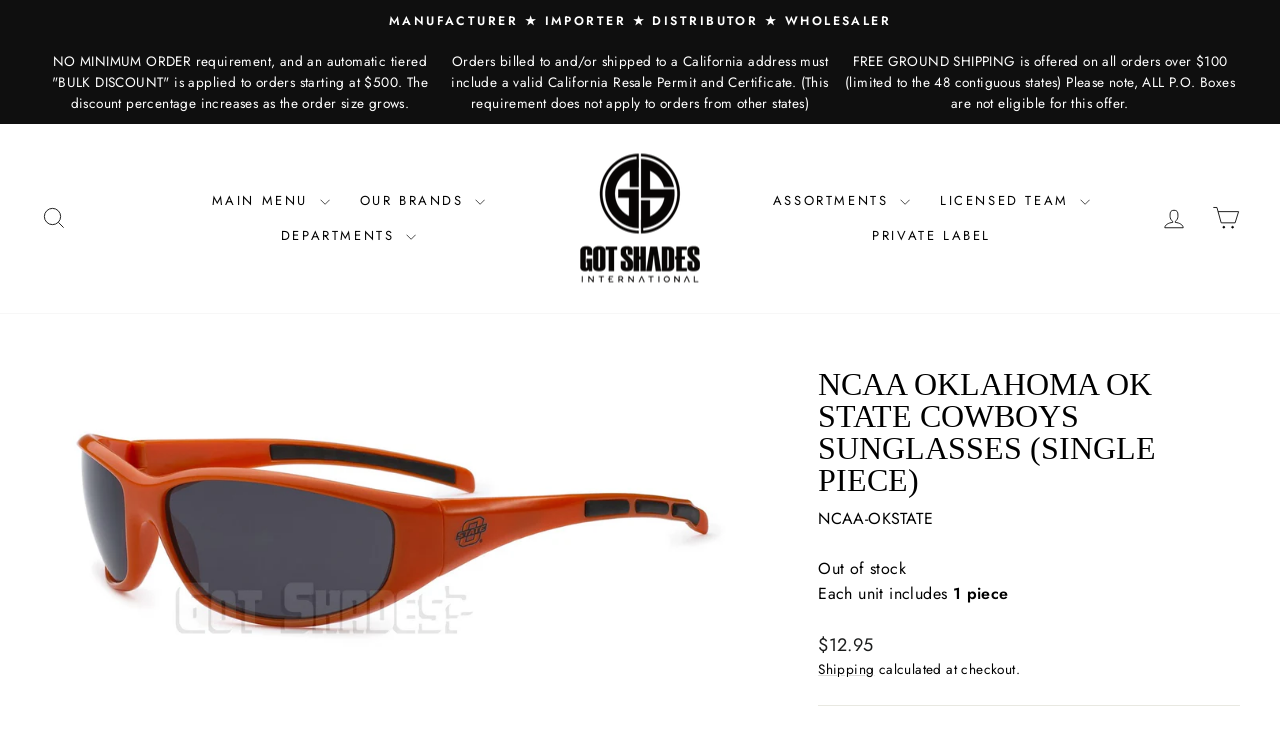

--- FILE ---
content_type: text/javascript; charset=utf-8
request_url: https://gotshades.com/en-ca/products/ncaa-oklahoma-ok-state-cowboys-unisex-sports-wrap-sunglasses-html.js
body_size: 1037
content:
{"id":4819134513246,"title":"NCAA Oklahoma OK State Cowboys Sunglasses (Single Piece)","handle":"ncaa-oklahoma-ok-state-cowboys-unisex-sports-wrap-sunglasses-html","description":"\u003cp\u003eGot Shades is pleased to offer these NCAA official licensed Oklahoma OK State Cowboys sunglasses to the die hard fans of their favorite team!! These orange and black unisex athletic sports wrap offers a contoured 8 based shape that securely wraps around your face. The anti slip rubber ear pieces offer tension free superior comfort. Get them in time for the next gameday or tailgating event. Wear your team colors proud and show your support!!\u003c\/p\u003e \n\n\u003cp\u003eFrame Material: Plastic\u003cbr\u003e\nFrame Shape: Wrap  \u003cbr\u003e\nFrame Color: Orange and Black\u003cbr\u003e\nLens Color: Smoke\u003cbr\u003e\nHinge Type: Plastic Hinge\u003cbr\u003e\nFrame Width : 140mm\u003cbr\u003e\nBridge Width: 20mm\u003cbr\u003e\nTemple Length: 120mm \u003cbr\u003e\nUnit of Sale: Individual Piece\u003c\/p\u003e\n\n\u003cp\u003eOklahoma OK State Cowboys team insignia on the sides. \u003cbr\u003e\nRubber insert earpiece.\u003c\/p\u003e","published_at":"2021-01-27T10:36:27-08:00","created_at":"2021-01-27T10:36:28-08:00","vendor":"NCAA Licensed","type":"Licensed Goods","tags":["2016","Per Piece","Sep"],"price":1295,"price_min":1295,"price_max":1295,"available":false,"price_varies":false,"compare_at_price":null,"compare_at_price_min":0,"compare_at_price_max":0,"compare_at_price_varies":false,"variants":[{"id":32365650509918,"title":"Default Title","option1":"Default Title","option2":null,"option3":null,"sku":"NCAA-OKSTATE","requires_shipping":true,"taxable":false,"featured_image":{"id":14735101984862,"product_id":4819134513246,"position":1,"created_at":"2021-01-28T17:49:36-08:00","updated_at":"2021-01-28T17:49:36-08:00","alt":null,"width":1300,"height":612,"src":"https:\/\/cdn.shopify.com\/s\/files\/1\/0279\/8803\/3630\/products\/oklahoma_state_cowboys_2csg-58_2.jpg?v=1611884976","variant_ids":[32365650509918]},"available":false,"name":"NCAA Oklahoma OK State Cowboys Sunglasses (Single Piece)","public_title":null,"options":["Default Title"],"price":1295,"weight":454,"compare_at_price":null,"inventory_management":"shopify","barcode":null,"featured_media":{"alt":null,"id":6907775189086,"position":1,"preview_image":{"aspect_ratio":2.124,"height":612,"width":1300,"src":"https:\/\/cdn.shopify.com\/s\/files\/1\/0279\/8803\/3630\/products\/oklahoma_state_cowboys_2csg-58_2.jpg?v=1611884976"}},"requires_selling_plan":false,"selling_plan_allocations":[]}],"images":["\/\/cdn.shopify.com\/s\/files\/1\/0279\/8803\/3630\/products\/oklahoma_state_cowboys_2csg-58_2.jpg?v=1611884976"],"featured_image":"\/\/cdn.shopify.com\/s\/files\/1\/0279\/8803\/3630\/products\/oklahoma_state_cowboys_2csg-58_2.jpg?v=1611884976","options":[{"name":"Title","position":1,"values":["Default Title"]}],"url":"\/en-ca\/products\/ncaa-oklahoma-ok-state-cowboys-unisex-sports-wrap-sunglasses-html","media":[{"alt":null,"id":6907775189086,"position":1,"preview_image":{"aspect_ratio":2.124,"height":612,"width":1300,"src":"https:\/\/cdn.shopify.com\/s\/files\/1\/0279\/8803\/3630\/products\/oklahoma_state_cowboys_2csg-58_2.jpg?v=1611884976"},"aspect_ratio":2.124,"height":612,"media_type":"image","src":"https:\/\/cdn.shopify.com\/s\/files\/1\/0279\/8803\/3630\/products\/oklahoma_state_cowboys_2csg-58_2.jpg?v=1611884976","width":1300}],"requires_selling_plan":false,"selling_plan_groups":[]}